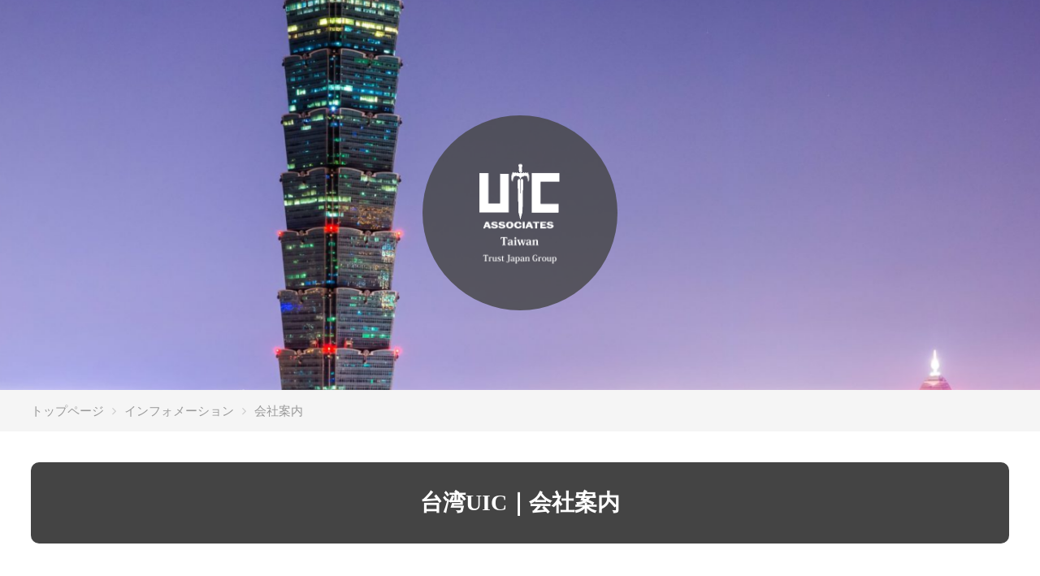

--- FILE ---
content_type: text/html; charset=UTF-8
request_url: https://business.research-com.com/taiwan06/351/
body_size: 4842
content:
<!DOCTYPE html>
<html lang="ja">
<head>
<meta charset="UTF-8">
<title>会社案内｜台湾ビジネスコンサルティングUIC</title>
<meta name="description" content="台湾ビジネスコンサルティング｜会社案内｜中小企業様などビジネス関連の問題を解決するUIC台湾">
<meta name="viewport" content="width=device-width,initial-scale=1.0,minimum-scale=1.0">
<meta name="format-detection" content="telephone=no,address=no,email=no">
<!--[if IE]><meta http-equiv="X-UA-Compatible" content="IE=edge"><![endif]-->

<link rel='dns-prefetch' href='//ajax.googleapis.com' />
<link rel='dns-prefetch' href='//code.jquery.com' />
<link rel='dns-prefetch' href='//fonts.googleapis.com' />
<link rel='dns-prefetch' href='//s.w.org' />
<link rel='stylesheet' id='reset-style-css'  href='https://business.research-com.com/trust/wp-content/themes/coustom01/style.css?ver=5.6.16' type='text/css' media='all' />
<link rel='stylesheet' id='basic-style-css'  href='https://business.research-com.com/trust/wp-content/themes/coustom01/css/style-base.css?ver=5.6.16' type='text/css' media='all' />
<link rel='stylesheet' id='common-style-css'  href='https://business.research-com.com/trust/wp-content/themes/coustom01/css/style-common.css?ver=5.6.16' type='text/css' media='all' />
<link rel='stylesheet' id='visual-under-style-css'  href='https://business.research-com.com/trust/wp-content/themes/coustom01/css/style-visual-under.css?ver=5.6.16' type='text/css' media='all' />
<link rel='stylesheet' id='content-style-css'  href='https://business.research-com.com/trust/wp-content/themes/coustom01/css/style-content.css?ver=5.6.16' type='text/css' media='all' />
<link rel='stylesheet' id='carousel-style-css'  href='https://business.research-com.com/trust/wp-content/themes/coustom01/css/style-carousel.css?ver=5.6.16' type='text/css' media='all' />
<link rel='stylesheet' id='banner-style-css'  href='https://business.research-com.com/trust/wp-content/themes/coustom01/css/style-banner.css?ver=5.6.16' type='text/css' media='all' />
<link rel='stylesheet' id='txtlinkbnr-style-css'  href='https://business.research-com.com/trust/wp-content/themes/coustom01/css/style-txtlinkbnr.css?ver=5.6.16' type='text/css' media='all' />
<link rel='stylesheet' id='under-style-css'  href='https://business.research-com.com/trust/wp-content/themes/coustom01/css/style-under.css?ver=5.6.16' type='text/css' media='all' />
<link rel='stylesheet' id='font-awesome-css'  href='https://business.research-com.com/trust/wp-content/themes/coustom01/fonts/font-awesome-4.7.0/css/font-awesome.min.css?ver=4.7.0' type='text/css' media='all' />
<link rel='stylesheet' id='lato-css'  href='https://fonts.googleapis.com/css?family=Lato&#038;display=swap&#038;ver=5.6.16' type='text/css' media='all' />
<link rel='stylesheet' id='drawer-base-css'  href='https://business.research-com.com/trust/wp-content/themes/coustom01/js/drawer-custom/drawer.css?ver=3.2.0' type='text/css' media='all' />
<link rel='stylesheet' id='drawer-menu-css'  href='https://business.research-com.com/trust/wp-content/themes/coustom01/js/drawer-custom/drawer-menu.css?ver=3.2.0' type='text/css' media='all' />
<link rel='stylesheet' id='slick-base-css'  href='https://business.research-com.com/trust/wp-content/themes/coustom01/js/slick-1.8.1/slick.css?ver=1.8.1' type='text/css' media='all' />
<link rel='stylesheet' id='slick-theme-css'  href='https://business.research-com.com/trust/wp-content/themes/coustom01/js/slick-1.8.1/slick-theme.css?ver=1.8.1' type='text/css' media='all' />
<link rel='stylesheet' id='vegas-style-css'  href='https://business.research-com.com/trust/wp-content/themes/coustom01/js/vegas/vegas.min.css?ver=2.4.4' type='text/css' media='all' />
<script type='text/javascript' src='https://ajax.googleapis.com/ajax/libs/jquery/2.2.4/jquery.min.js?ver=2.2.4' id='jquery-js'></script>
<script type='text/javascript' src='https://code.jquery.com/jquery-migrate-1.4.1.min.js?ver=1.4.0' id='migrate-js'></script>
<link rel="EditURI" type="application/rsd+xml" title="RSD" href="https://business.research-com.com/trust/xmlrpc.php?rsd" />
<link rel="wlwmanifest" type="application/wlwmanifest+xml" href="https://business.research-com.com/trust/wp-includes/wlwmanifest.xml" /> 
<meta name="generator" content="WordPress 5.6.16" />
<link rel="canonical" href="https://business.research-com.com/taiwan06/351/" />
<link rel='shortlink' href='https://business.research-com.com/?p=351' />
<link rel="icon" href="https://business.research-com.com/trust/wp-content/uploads/2021/03/cropped-66c19942ab4ba346fdb64ccc04cde373-32x32.png" sizes="32x32" />
<link rel="icon" href="https://business.research-com.com/trust/wp-content/uploads/2021/03/cropped-66c19942ab4ba346fdb64ccc04cde373-192x192.png" sizes="192x192" />
<link rel="apple-touch-icon" href="https://business.research-com.com/trust/wp-content/uploads/2021/03/cropped-66c19942ab4ba346fdb64ccc04cde373-180x180.png" />
<meta name="msapplication-TileImage" content="https://business.research-com.com/trust/wp-content/uploads/2021/03/cropped-66c19942ab4ba346fdb64ccc04cde373-270x270.png" />
<style>
.backfix { background: #444444; }
.rgba-backfix, #circle.rgba-backfix { background: rgba(68, 68, 68, .8); }
</style>
</head>

<body class="drawer drawer--right">

<!-- ///////////////////// start wrapper -->
<div id="wrapper">

	<!-- ///////////////////// start header -->
	<header>
		<div id="mobilemenu" class="rgba-backfix">
			<ul class="mobile">
				<li><a href="tel:0120280050"><i class="fa fa-phone-square" aria-hidden="true"></i></a></li>				<li><a href="tel:+81482843101"><i class="fa fa-plus-square" aria-hidden="true"></i></a></li>				<li><a href="https://business.research-com.com/contact/"><i class="fa fa-envelope-square" aria-hidden="true"></i></a></li>
			</ul>
		</div>

		<!-- ///////////////////// start globalnav -->
		<nav id="globalnav" class="rgba-backfix">
			<div class="inside">
				<div><a href="https://business.research-com.com"><img src="https://business.research-com.com/trust/wp-content/themes/coustom01/images/logo-markw.png" alt="logo"></a></div>
			<ul class="pc">
				<li><a href="https://business.research-com.com/">トップページ</a></li>
				<li><a href="https://business.research-com.com/taiwan01/">ビジネスコンサル部門</a></li>
				<li><a href="https://business.research-com.com/taiwan02/">事業トラブル部門</a></li>
				<li><a href="https://business.research-com.com/taiwan03/">調査部門</a></li>
				<li><a href="https://business.research-com.com/taiwan04/">その他の業務部門</a></li>
				<li><a href="https://business.research-com.com/taiwan05/">特殊部門</a></li>
				<li><a href="https://business.research-com.com/taiwan06/">インフォメーション</a></li>
				<li><a href="https://business.research-com.com/contact/">問い合わせフォーム</a></li>
			</ul>
			</div>
		</nav>
		<!-- ///////////////////// end globalnav -->

	</header>
	<!-- ///////////////////// end header -->

	<!-- ///////////////////// start visual -->
	<div id="visual-under" >
		<div id="circle" class="rgba-backfix"></div>
		<a id="logo" href="https://business.research-com.com"></a>
	</div>
	<!-- ///////////////////// end visual -->


	<!-- ///////////////////// start breadcrumb -->
	<div id="breadcrumbs" class="fader">
		<div class="inner">
<ul class="bread_crumb">
	<li class="level-1 top"><a href="https://business.research-com.com/">トップページ</a></li>
	<li class="level-2 sub"><a href="https://business.research-com.com/taiwan06/">インフォメーション</a></li>
	<li class="level-3 sub tail current">会社案内</li>
</ul>
		</div>
	</div>
	<!-- ///////////////////// end breadcrumb -->

	<h1 class="backfix">台湾UIC｜会社案内</h1>




	<!-- ///////////////////// start mian -->
	<main>



<!-- ///////////////////// start article -->
<article class="fader">
	<div class="inner">
		<h2>会社案内</h2>
		<div class="inside field flexs justify row">
			<div class="imgwrap">
<figure><img src="https://business.research-com.com/trust/wp-content/uploads/2020/08/0b200db28e755e93a1e0b6e4d457defc.jpg" alt="会社案内"></figure>
			</div>
			<div class="txtwrap">
					<p>アジアの主要国のひとつとして世界的な先進国でもある台湾は、現在安定した経済成長をみせています。<br />
<br />
この国の産業やビジネスの成長に目をつけ、現地に進出する企業は今後益々増えていくものと思われます。<br />
<br />
しかし、お悩みやご相談も多くいただいており、現地にコネクションがない、同進出したらいいかわからない、現地に進出したものの、経営を軌道に乗せられないといったケースも多いです。<br />
<br />
今後進出を目論む事業主様から台湾でビジネスを行うビジネスパーソンの方々が現地で安心して快適な暮らしができるよう、UICがビジネスコンサルティングを通じてサポートしていきます。</p>
			</div>
		</div>
		<div class="inside">
<table class="multiple">
	<tr>
		<th>会社名</th>
		<td>UIC Associates Limited</td>
	</tr>
　<tr>
		<th>ライセンス番号</th>
		<td>TAIWAN MOEA  CR 53729752</td>
	</tr>	

	<tr>
		<th>所在地</th>
		<td>4F 10 ShaoXing North Street Taipei 10049 Taiwan</td>
	</tr>

　　　　<tr>
		<th>代表者</th>
		<td>James.Wu</td>
	</tr>

　<tr>
		<th>TEL</th>
		<td>＋886(0)988-346333</td>
	</tr>	
　　　　<tr>
		<th>運営社名</th>
		<td>Trust Japan Group</td>
	</tr>

	

<tr>

	
		<th>国内フリーダイヤル</th>
		<td>0120-280-050</td>
	</tr>

	<tr>
		<th>海外～</th>
		<td>+81(0)48-284-3101   </td>
	</tr>
	<tr>
		<th>FAX</th>
		<td>03-5539-4114</td>
	</tr>

	<tr>
		<th>メールアドレス</th>
		<td>uic@research-com.com</td>
	</tr>
</table>
		</div>
	</div>
</article>
<!-- ///////////////////// end article -->



</main>
<!-- ///////////////////// end main -->



	<!-- ///////////////////// start footer -->
	<footer>


<!-- ///////////////////// start footmap -->
<div id="footmap">
	<div>
		<dl>
			<dt><a href="https://business.research-com.com/taiwan01/">ビジネスコンサル部門</a></dt>
			<dd>
				<ul>
					<li><a href="https://business.research-com.com/taiwan01/135/">企業コンサル全般</a></li>
					<li><a href="https://business.research-com.com/taiwan01/136/">起業・進出支援</a></li>
					<li><a href="https://business.research-com.com/taiwan01/329/">撤退・休業・縮小サポート</a></li>
					<li><a href="https://business.research-com.com/taiwan01/330/">人材問題関連</a></li>
					<li><a href="https://business.research-com.com/taiwan01/348/">商標登録問題</a></li>
					<li><a href="https://business.research-com.com/taiwan01/349/">各種契約書作成サポート</a></li>
				</ul>
			</dd>
		</dl>
	</div>
	<div>
		<dl>
			<dt><a href="https://business.research-com.com/taiwan02/">事業トラブル部門</a></dt>
			<dd>
				<ul>
					<li><a href="https://business.research-com.com/taiwan02/247/">社員の横領</a></li>
					<li><a href="https://business.research-com.com/taiwan02/248/">企業間のトラブル</a></li>
				</ul>
			</dd>
		</dl>
	</div>
	<div>
		<dl>
			<dt><a href="https://business.research-com.com/taiwan03/">調査部門</a></dt>
			<dd>
				<ul>
					<li><a href="https://business.research-com.com/taiwan03/255/">企業信用調査</a></li>
					<li><a href="https://business.research-com.com/taiwan03/257/">情報調査全般</a></li>
					<li><a href="https://business.research-com.com/taiwan03/256/">個人調査全般</a></li>
					<li><a href="https://business.research-com.com/taiwan03/258/">仕入れ先調査</a></li>
				</ul>
			</dd>
		</dl>
	</div>
	<div>
		<dl>
			<dt><a href="https://business.research-com.com/taiwan04/">その他の業務部門</a></dt>
			<dd>
				<ul>
					<li><a href="https://business.research-com.com/taiwan04/%e6%b3%95%e5%be%8b%e9%a1%a7%e5%95%8f/">債権回収</a></li>
					<li><a href="https://business.research-com.com/taiwan04/%e5%82%b5%e6%a8%a9%e5%95%8f%e9%a1%8c/">投資詐欺</a></li>
					<li><a href="https://business.research-com.com/taiwan04/%e5%8a%b4%e5%8b%99%e9%96%a2%e9%80%a3/">身辺警護</a></li>
					<li><a href="https://business.research-com.com/taiwan04/%e7%a8%8e%e5%8b%99%e9%96%a2%e9%80%a3/">金銭トラブルの解決</a></li>
				</ul>
			</dd>
		</dl>
	</div>
	<div>
		<dl>
			<dt><a href="https://business.research-com.com/taiwan05/">特殊部門</a></dt>
			<dd>
				<ul>
					<li><a href="https://business.research-com.com/taiwan05/%e7%a4%ba%e8%ab%87%e4%ba%a4%e6%b8%89/">各コネクション紹介</a></li>
					<li><a href="https://business.research-com.com/taiwan05/%e9%9f%93%e5%9b%bd%e3%83%93%e3%82%b6%e9%96%a2%e9%80%a3/">業界団体紹介</a></li>
					<li><a href="https://business.research-com.com/taiwan05/%e5%86%85%e5%ae%b9%e8%a8%bc%e6%98%8e%e3%81%ae%e9%80%81%e4%bb%98/">会計事務所紹介</a></li>
					<li><a href="https://business.research-com.com/taiwan05/%e9%9f%93%e5%9b%bd%e8%aa%bf%e6%9f%bb%e3%82%b5%e3%83%bc%e3%83%93%e3%82%b9/">弁護士無料紹介</a></li>
				</ul>
			</dd>
		</dl>
	</div>
	<div>
		<dl>
			<dt><a href="https://business.research-com.com/taiwan06/">インフォメーション</a></dt>
			<dd>
				<ul>
					<li><a href="https://business.research-com.com/taiwan06/355/">台湾弁護士ネットワーク</a></li>
					<li><a href="https://business.research-com.com/taiwan06/274/">日本語サポート</a></li>
					<li><a href="https://business.research-com.com/taiwan06/353/">法律事務所と共同業務</a></li>
					<li><a href="https://business.research-com.com/taiwan06/273/">WEB・リモート会議</a></li>
					<li><a href="https://business.research-com.com/taiwan06/351/">会社案内</a></li>
				</ul>
			</dd>
		</dl>
	</div>
<div>
		<dl>
			<dt>Content</dt>
			<dd>
				<ul>
		<li><a href="https://business.research-com.com/privacy/">プライバシーポリシー</a></li>
		<li><a href="https://business.research-com.com/sitemaps/">サイトマップ</a></li>
		<li><a href="https://business.research-com.com/contact/">問い合わせフォーム</a></li>
				</ul>
			</dd>
		</dl>
	</div>
	<div>
		<dl>
			<dt><a href="https://business.research-com.com/related/">外部サイト</a></dt>
			<dd>
				<ul>
					<li><a href="https://global.research-com.com/">UIC official site</a></li>
					<li><a href="https://uic.research-com.com/">UIC  World Site</a></li>
					<li><a href="https://bengo.research-com.com/">Taiwan Lawyers Service Center</a></li>
					<li><a href="https://korealawyer.research-com.com/">Korea Lawyers Service Center（Chinese site）</a></li>
					<li><a href="https://japanlawyer.research-com.com/">Japan Lawyers Service  Center（Chinese site）</a></li>
					<li><a href="https://www.trustjapan.org/">Trust Japan Taiwan</a></li>
					<li><a href="https://tw.trust-japan.org/">Trust Japan  Research</a></li>
					<li><a href="https://tw.tantei-com.com/">Taiwan Tantei Com</a></li>
					<li><a href="https://research-com.com/">Choice Research &#038; Consulting（KOR）</a></li>
					<li><a href="https://korealaw.trustjpg.com/">choice　law firm（KOR）</a></li>
				</ul>
			</dd>
		</dl>
	</div>
</div >
<!-- ///////////////////// end footmap -->

<div class="reservation">
	<div>
		<ul>
			<li class="main_tel"><img src="https://business.research-com.com/trust/wp-content/themes/coustom01/images/freedial.svg" alt="free dial"><span class="telnum">0120-280-050</span></li>
<li class="sub_tel">海外～ <span class="telnum">+8148-284-3101</span></li>
		</ul>
		<a class="reservationBox backfix" href="https://business.research-com.com/contact/">Contact<span><i class="fa fa-envelope" aria-hidden="true"></i>メールでのお問い合わせ</span></a>
<p><span class="marks"><img src="https://business.research-com.com/trust/wp-content/themes/coustom01/images/sns-marks-line.jpg" alt="line"><img src="https://business.research-com.com/trust/wp-content/themes/coustom01/images/sns-marks-kakao.jpg" alt="kakao"><img src="https://business.research-com.com/trust/wp-content/themes/coustom01/images/sns-marks-skype.jpg" alt="skype"><img src="https://business.research-com.com/trust/wp-content/themes/coustom01/images/sns-marks-wechat.jpg" alt="wechat"></span><span>SNS　ID：</span><span class="telnum">tanteisoudan</span></p>
	</div>
</div>

<aside class="backfix">
	<p>COPYRIGHT © Trust Japan Group. ALL RIGHTS RESERVED.</p>
</aside>

	</footer>
	<!-- ///////////////////// end footer -->

</div>
<!-- ///////////////////// end wrapper -->

<!-- ///////////////////// start drawer menu -->
<div id="drawer-menu" role="banner">
	<button type="button" class="drawer-toggle drawer-hamburger"><span class="sr-only">toggle navigation</span><span class="drawer-hamburger-icon"></span></button>

		<nav class="drawer-nav">
			<ul>
				<li><a href="https://business.research-com.com/">トップページ</a></li>
				<li><a href="https://business.research-com.com/taiwan01/">ビジネスコンサル部門</a></li>
				<li><a href="https://business.research-com.com/taiwan02/">事業トラブル部門</a></li>
				<li><a href="https://business.research-com.com/taiwan03/">調査部門</a></li>
				<li><a href="https://business.research-com.com/taiwan04/">その他の業務部門</a></li>
				<li><a href="https://business.research-com.com/taiwan05/">特殊部門</a></li>
				<li><a href="https://business.research-com.com/taiwan06/">インフォメーション</a></li>
				<li><a href="https://business.research-com.com/contact/">問い合わせフォーム</a></li>
			</ul>
		</nav>

</div>
<!-- ///////////////////// end drawer menu -->
<script type='text/javascript' src='https://business.research-com.com/trust/wp-content/themes/coustom01/js/drawer-custom/iscroll.js?ver=5.1.3' id='iscroll-js'></script>
<script type='text/javascript' src='https://business.research-com.com/trust/wp-content/themes/coustom01/js/drawer-custom/drawer.js?ver=3.2.0' id='drawer-js'></script>
<script type='text/javascript' src='https://business.research-com.com/trust/wp-content/themes/coustom01/js/slick-1.8.1/slick.min.js?ver=1.8.1' id='slick-js'></script>
<script type='text/javascript' src='https://business.research-com.com/trust/wp-content/themes/coustom01/js/vegas/vegas.min.js?ver=5.6.16' id='vegas-js'></script>
<script type='text/javascript' src='https://business.research-com.com/trust/wp-content/themes/coustom01/js/script-jquery.js?ver=5.6.16' id='script-jquery-js'></script>

<script>
(function($) {
	$(function(){
		$("#visual-under").vegas({
			delay: 7000,
			timer: false,
			slides: [
				{ src: "https://business.research-com.com/trust/wp-content/uploads/2020/08/AdobeStock_81229318-1920x1282.jpeg" }
			],
			transition: [ "blur2", "swirlRight2" ],
			animation: "random"
		});
	});
})(jQuery);
</script>
</body>
</html>

--- FILE ---
content_type: text/css
request_url: https://business.research-com.com/trust/wp-content/themes/coustom01/style.css?ver=5.6.16
body_size: 1412
content:
@charset "utf-8";
/*
Theme Name: coustom01
Theme URI: trust japan
Author:
Author URI:
Description: 2020.1
*/

html, body, div, span, object, iframe, h1, h2, h3, h4, h5, h6, p, blockquote, pre, abbr, address, cite, code, del, dfn, em, img, ins, kbd, q, samp, small, strong, sub, sup, var, b, i, dl, dt, dd, ol, ul, li, fieldset, form, label, legend, table, caption, tbody, tfoot, thead, tr, th, td, article, aside, canvas, details, figcaption, figure,  footer, header, hgroup, menu, nav, section, summary, time, mark, audio, video {
    margin: 0;
    padding: 0;
    border: 0;
    outline: 0;
	font: inherit;
    font-size: 100%;
	font-weight: normal;
    vertical-align: baseline;
    background: transparent;
	-webkit-box-sizing: border-box;
	box-sizing: border-box;
}
main, article, aside, details, figcaption, figure, footer, header, hgroup, menu, nav, section {
	display: block;
	-webkit-box-sizing: border-box;
	box-sizing: border-box;
}

ol,ul { list-style:none; }
blockquote, q { quotes:none; }
blockquote:before, blockquote:after,
q:before, q:after {
    content:'';
    content:none;
}

table {
    border-collapse:collapse;
    border-spacing:0;
}

img {
	width: auto;
	max-width: 100%;
	height: auto;
	vertical-align: top;
	-webkit-backface-visibility: hidden;
	-ms-interpolation-mode: bicubic;
	image-rendering: -moz-crisp-edges; /* Firefox */
	image-rendering: -o-crisp-edges; /* Opera */
	image-rendering: -webkit-optimize-contrast; /* Webkit (非標準の名前) */
	image-rendering: crisp-edges;
}

main img {
	width: auto;
	max-width: 100%;
	height: auto;
	vertical-align: top;
}

a {
    margin: 0;
    padding: 0;
    font-size: 100%;
    vertical-align: baseline;
    background: transparent;
	text-decoration: none;
	color: inherit;
	-webkit-touch-callout: none; /* iOS長押しポップアップを阻止 */
}

del { text-decoration: line-through; }

/* change if need */

html {
	font-size: 62.5%;
	/* font-family: -apple-system, BlinkMacSystemFont, "Helvetica Neue", "Segoe UI","Noto Sans Japanese","ヒラギノ角ゴ ProN W3", Meiryo, sans-serif; */
	/* font-family: "游ゴシック", "Yu Gothic", "YuGothic", Arial, Helvetica, "ヒラギノ角ゴ ProN W3", "Hiragino Kaku Gothic ProN", "メイリオ", Roboto, "Droid Sans", Meiryo, "ＭＳ Ｐゴシック","MS PGothic", sans-serif; */
	font-family:-apple-system,BlinkMacSystemFont,"Helvetica Neue","游ゴシック Medium",YuGothic,YuGothicM,"Hiragino Kaku Gothic ProN",メイリオ,Meiryo,sans-serif;
	/* font-weight: 500; */
}
body {
	font-size: 10px;
	font-size: 1.0rem;
	line-height: 1;
	-webkit-text-size-adjust: 100%;
}

ins {
    background-color: #ff9;
    color: inherit;
    text-decoration: none;
}

mark {
    background-color: #ff9;
    color: inherit; 
    font-style: italic;
    font-weight: bold;
}

abbr[title], dfn[title] {
    border-bottom: 1px dotted;
    cursor:help;
}

input[type="text"], input[type="password"], input[type="submit"], button, textarea, select {
	vertical-align: middle;
	-webkit-appearance: none;
	-moz-appearance: none;
	appearance: none;
}

/* IE text, password */
input::-ms-reveal,
input::-ms-clear {
	visibility: hidden;
}




--- FILE ---
content_type: text/css
request_url: https://business.research-com.com/trust/wp-content/themes/coustom01/css/style-base.css?ver=5.6.16
body_size: 1863
content:
@charset "utf-8";
/*
 * base css 
 * pc width 1000px fixed
 */

@media (max-width: 599px) {
} /* end -599 */

@media (min-width: 600px) and (max-width:959px) {
} /* end 600-959 */

@media (min-width: 960px) {
} /* 960- */

/* ---------------------------------------- common */

.backfix { 
	color: #fff;
	background: #000; 
}
.rgba-backfix {
	background: rgba( 0, 0, 0, .8 );
	color: #fff;
}

#wrapper { overflow-x: hidden; }

h1 {
    color: #fff;
    font-family: Georgia,游明朝,"Yu Mincho",YuMincho,"Hiragino Mincho ProN",HGS明朝E,メイリオ,Meiryo,serif;
    font-weight: bold;
    line-height: 1.6;
    text-align: center;
    padding: 1em;
    -webkit-border-radius: 10px;
    border-radius: 10px;
}

h2, h3, h4, h5 {
    font-weight: 700;
    font-weight: bold;
    line-height: 1.6;
    margin: 0 0 1.5em;
}

@media (max-width: 599px) {

	main {
		font-size: 1.3rem;
		line-height: 2;
		padding: 6em 0 3em;
	}
	.inner {
		padding: 0 16px;
	}
	section, article { margin: 0 0 4em; }

	h1 { 
		font-size: 1.8rem; 
		margin: 32px 16px 0;
	}

	h2 { font-size: 2.0rem; }
	h3 { font-size: 1.8rem; }
	h4 { font-size: 1.6rem; }
	h5 { font-size: 1.4rem; }

} /* end -599 */

@media (min-width: 600px) and (max-width:959px) {

	main {
		font-size: 1.4rem;
		line-height: 2;
		padding: 6em 0 3em;
	}
	.inner {
		padding: 0 24px;
	}
	section, article { margin: 0 0 5em; }

	h1 { 
		font-size: 2.4rem; 
		margin: 36px 24px 0;
	}

	h2 { font-size: 2.2rem; }
	h3 { font-size: 2.0rem; }
	h4 { font-size: 1.8rem; }
	h5 { font-size: 1.6rem; }

} /* end 600-959 */

@media (min-width: 960px) {

	main {
		font-size: 1.5rem;
		line-height: 2;
		padding: 6em 0 3em;
	}
	.inner {
		padding: 0 38px;
	}
	section, article { margin: 0 0 6em; }

	h1 { 
		font-size: 2.8rem; 
		margin: 38px 38px 0;
	}

	h2 { font-size: 2.4rem; }
	h3 { font-size: 2.2rem; }
	h4 { font-size: 2.0rem; }
	h5 { font-size: 1.8rem; }

} /* 960- */

/* ---------------------------------------- header */

@media (max-width: 768px) {

	#mobilemenu { 
		position: fixed;
		top: 0;
		left: 0;
		z-index: 99;
		transition: .3s;
		width: 100%;
		padding: 10px 16px; 
	}

	#mobilemenu ul {
		display: table;
		table-layout: fixed;
	}
	#mobilemenu ul li {
		display: table-cell;
		vertical-align: middle;
		padding: 0 12px 0 0;
	}
	#mobilemenu ul li a {
		display: inline-block;
		color: #fff;
		font-size: 3.8rem;
	}

	#globalnav { display: none !important; }

} /* end -959px */

@media (min-width: 769px) {

	#mobilemenu { display: none !important; }

	#globalnav {
		position: fixed;
		top: 0;
		left: 0;
		z-index: 500;
		transition: .3s;
		transform: translateY(-100%);
		width: 100%;
		padding: 12px;
	}
	#globalnav.active {
		transform: translateY(0);
	}
	
	#globalnav .inside {
		display: table;
		table-layout: fixed;
		width: 100%;
	}
	#globalnav .inside > * {
		display: table-cell;
		vertical-align: middle;
	}
	#globalnav .inside > div { width: 10%; }
	#globalnav .inside > ul { padding: 0 0 0 12px; }
	#globalnav .inside > ul li { 
		display: inline-block; 
		margin: 10px;
	}
	#globalnav .inside > ul li a { 
		display: block; 
		font-size: 1.3rem;
		padding: 4px;
	}

	#drawer-menu { display: none !important; }

} /* 960- */

/* ---------------------------------------- footer */

footer { }

/* ----------------------------- footerhead */

@media (max-width: 768px) {

	#footerhead { display: none; }

} /* end -599 */

@media (min-width: 769px) {

	#footerhead {
		padding: 2em;
	}
	#footerhead ul {
		display: -webkit-box;
		display: -webkit-flexbox;
		display: -ms-flexbox;
		display: -webkit-flex;
		display: flex;
		-webkit-flex-wrap: wrap;
		-ms-flex-wrap: wrap;
		flex-wrap: wrap;
		-webkit-box-pack: center;
		-ms-flex-pack: center;
		-webkit-justify-content: center;
		justify-content: center;
	}
	#footerhead li { margin: .5em; }
	#footerhead li a {
		display: block;
		color: #333;
		background: #fff;
		border: 1px #eee solid;
		line-height: 1;
		padding: 0.5em 1em;
		-webkit-border-radius: 4px;
		border-radius: 4px;
	}
	#footerhead li a:hover {
		color: #fff;
		background: #777;
	}

} /* 960- */

@media (min-width: 769px) and (max-width:959px) {

	#footerhead li a { font-size: 1.4rem; }

} /* end 600-959 */

@media (min-width: 960px) {

	#footerhead li a { font-size: 1.5rem; }

} /* 960- */


/* ----------------------------- footmap */

@media (max-width: 768px) {

	#footmap { display: none; }

}
@media (min-width: 769px) {

	#footmap { 
		background: #f5f5f5;
		padding: 4em; 
	}
	#footmap > div:first-child { border-top : 1px #ccc dotted; }
	#footmap > div + div { margin: 1.5em 0 0; }
	#footmap dl {
		display: table;
		table-layout: fixed;
		width: 100%;
		border-bottom : 1px #ccc dotted;
		padding: 1em 0;
	}
	#footmap dt, #footmap dd {
		display: table-cell;
		vertical-align: top;
	}
	#footmap dt {
		width: 10em;
		font-weight: bold;
	}
	#footmap dd { 
		width: 70%;
		margin: .5em .75em; 
	}
	#footmap dd li {
		display: inline-block;
		margin: .5em;
	}
	#footmap dd a {
		display: block;
		line-height: 1;
	}

}

@media (min-width: 769px) and (max-width:959px) {

	#footmap dl { font-size: 1.3rem; }
	#footmap dt { font-size: 1.5rem; }

} /* end 600-959 */

@media (min-width: 960px) {

	#footmap dl { font-size: 1.4rem; }
	#footmap dt { font-size: 1.6rem; }

} /* 960- */


/* ----------------------------- reservation */

footer .reservation {
	text-align: center; 
	font-family:'Hiragino Kaku Gothic ProN', Meiryo, 'MS PGothic', sans-serif;
}

footer .reservation .telnum {
	line-height: 1;
}
footer a.reservationBox span {
	font-size: 1.4rem;
	margin: 0 0 0 20px;
}
footer a.reservationBox {
	display: inline-block;
	-webkit-border-radius: 6px;
	-moz-border-radius: 6px;
	border-radius: 6px;
	line-height: 1;
}
footer a.reservationBox:hover {
	background: #fff;
	border: 1px #ccc solid;
	color: #333;
}

footer .reservation ul li img {
	width: 3.2rem;
	height: auto;
	margin: 0 4px 0 0;
	vertical-align: baseline;
}

footer .reservation p > img {
	width: 160px;
	height: auto;
	vertical-align: middle;
	margin: 0 0 10px;
}

footer .reservation p .marks img {
	width: 40px;
	height: auto;
	vertical-align: middle;
	margin: 0 2px 10px;
}

@media (max-width: 768px) {

	footer .reservation { 
		background: #f5f5f5;
		padding: 3em 0 2.5em; 
	}	
	footer .reservation ul { margin: 0 0 16px; }
	footer .reservation ul li:last-child { margin: 4px 0 0; }
	footer .reservation ul li .telnum {
		font-size: 1.8rem;
	}
	footer .reservation ul li img + .telnum {
		font-size: 3.2rem;
	}

	footer a.reservationBox { 
		font-size: 1.6rem; 
		padding: 16px;
	}
	
	footer a.reservationBox span {
		font-size: 1.2rem;
		margin: 0 0 0 20px;
	}
	footer .reservation p {
		font-size: 1.4rem;
		vertical-align: middle;
		margin: 24px 0 0;
	}

	footer .reservation p .marks { display: block; }
	
	footer .reservation p span {
		white-space: nowrap;
	}
	footer .reservation p span + span.telnum {
		margin: 0 0 0 12px;
	}


} /* 768px- */


@media (min-width: 769px) {

	footer .reservation { padding: 3.5em 0 3em; }	
	footer .reservation ul { margin: 0 0 24px; }
	footer .reservation ul li { font-size: 1.6rem; }
	footer .reservation ul li:last-child { margin: 8px 0 0; }
	
	footer .reservation ul li .telnum {
		font-size: 2.4rem;
	}
	footer .reservation ul li.main_tel .telnum {
		font-size: 4.4rem;
	}
	
	footer a.reservationBox { 
		font-size: 2.0rem; 
		padding: 20px 40px;
	}
	
	footer .reservation p {
		font-size: 1.8rem;
		vertical-align: middle;
		margin: 24px 0 0;
	}

	footer .reservation p span {
		margin: 0 0 0 12px;
	}


} /* 769px- */


footer aside {
	line-height: 2;
	text-align: center;
	padding: 1.5em 1em;
}

@media (max-width: 599px) {

	footer aside { font-size: 1.1rem; }

} /* end -599 */

@media (min-width: 600px) and (max-width:959px) {

	footer aside { font-size: 1.2rem; }

} /* end 600-959 */

@media (min-width: 960px) {

	footer aside { font-size: 1.3rem; }

} /* 960- */

--- FILE ---
content_type: text/css
request_url: https://business.research-com.com/trust/wp-content/themes/coustom01/css/style-common.css?ver=5.6.16
body_size: 848
content:
@charset "utf-8";
/*
 * commons css 
 * pc width 1000px fixed
 */

@media (max-width: 599px) {
} /* end -599 */

@media (min-width: 600px) and (max-width:959px) {
} /* end 600-959 */

@media (min-width: 960px) {
} /* 960- */

/* ---------------------------------------- common */

body { color: #333; }

hr {
    display: block;
    height: 1px;
    border: 0;   
    border-top: 1px solid #ccc;
    margin: 1em 0;
    padding: 0;
}

ul.disc {
	list-style: outside disc;
	text-align: left;
	margin: 0 0 0 1.5em;
}

p + p {
	margin: 1em 0 0;
}

/* ---------------------------------------- common flex selectors */

@media (max-width: 599px) {

	.flexs {
		/* no setting */
	}

} /* end -599 */

@media (min-width: 600px) {

	.flexs {
		display: -webkit-box;
		display: -webkit-flexbox;
		display: -ms-flexbox;
		display: -webkit-flex;
		display: flex;
	}

	.flexs.wrap {
		-webkit-flex-wrap: wrap;
		-ms-flex-wrap: wrap;
		flex-wrap: wrap;
	}
	
	.flexs.nowrap {
		-webkit-flex-wrap: nowrap;
		-ms-flex-wrap: nowrap;
		flex-wrap: nowrap;
	}
	
	.flexs.justify {
		-webkit-box-pack: justify;
		-ms-flex-pack: justify;
		-webkit-justify-content: space-between;
		justify-content: space-between;
	}
	
	.flexs.justify-center {
		-webkit-box-pack: center;
		-ms-flex-pack: center;
		-webkit-justify-content: center;
		justify-content: center;
	}
	
	.flexs.align-center {
		-webkit-align-items: center;
		-ms-align-items: center;
		align-items: center;
	}
	
	.flexs.row {
		-webkit-flex-direction: row;
		-ms-flex-direction: row;
		flex-direction:row;
	}
	
	.flexs.row-reverse {
		-webkit-flex-direction: row-reverse;
		-ms-flex-direction: row-reverse;
		flex-direction:row-reverse;
	}
	
	.flexs.column {
		-webkit-flex-direction: column;
		-ms-flex-direction: column;
		flex-direction: column;
	}
	
	.flexs.column-reverse {
		-webkit-flex-direction: column-reverse;
		-ms-flex-direction: column-reverse;
		flex-direction: column-reverse;
	}

} /* over 600 */


/* ---------------------------------------- breadcrumbs */

@media (max-width: 599px) {

	#breadcrumbs { display: none; }

} /* end -599 */

@media (min-width: 600px) {

	#breadcrumbs {
		background: #f5f5f5;
		letter-spacing: -0.4em;
	}
	#breadcrumbs li {
		display: inline-block;
		color: #999;
		letter-spacing: normal;
		font-size: 1.5rem;
	}
	#breadcrumbs li.current a {
		color: #333;
	}
	#breadcrumbs li:not(:last-child):after {
		font-family: 'FontAwesome';
		content : '\f105';
		color: #ccc;
		padding-left:10px;
		margin-right:10px;
	}

} /* end 600-959 */

@media (min-width: 600px) and (max-width:959px) {

	#breadcrumbs {
		padding: 18px 0;
	}

}

@media (min-width: 960px) {

	#breadcrumbs {
		padding: 18px 0;
	}

} /* 960- */

/* ---------------------------------------- googlemap */

.googlemap {
	position: relative;
	padding-bottom: 56.25%;
	padding-top: 30px;
	height: 0;
	overflow: hidden;
}
 
.googlemap iframe,
.googlemap object,
.googlemap embed {
	position: absolute;
	top: 0;
	left: 0;
	width: 100%;
	height: 100%;
}





--- FILE ---
content_type: text/css
request_url: https://business.research-com.com/trust/wp-content/themes/coustom01/css/style-visual-under.css?ver=5.6.16
body_size: 281
content:


#visual-under { position: relative; }

#circle {
  -webkit-border-radius: 50%;
  border-radius: 50%;
  position: absolute;
  top: 44px;
  right: 0;
  bottom: 0;
  left: 0;
  margin: auto;
  background: rgba( 0, 0, 0, .8 );

}
#logo {
  position: absolute;
  top: 44px;
  right: 0;
  bottom: 0;
  left: 0;
  margin: auto;
background: transparent url( ../images/logo-markw.png ) no-repeat center center;
  background-size: 60% 60%;
}

@media (max-width: 768px) {

    #visual-under {
        width: 100%;
        height: 50vh;
        min-height: 360px;
    }
    #circle {
        width: 160px;
        height: 160px;
    }
    #logo {
        width: 160px;
        height: 160px;
  background: transparent url( ../images/logo-markw.png ) no-repeat center center;
  background-size: 70% 70%;
    }

} /* end -768px */

@media (min-width: 769px) {

    #visual-under {
        width: 100%;
        height: 50vh;
        min-height: 480px;
    }
    #circle {
        width: 240px;
        height: 240px;
    }
    #logo {
        width: 240px;
        height: 240px;
  background: transparent url( ../images/logo-markw.png ) no-repeat center center;
  background-size: 60% 60%;
    }

} /* 769px- */

--- FILE ---
content_type: text/css
request_url: https://business.research-com.com/trust/wp-content/themes/coustom01/css/style-content.css?ver=5.6.16
body_size: 1000
content:
@charset "utf-8";
/*
 * commons css 
 */

@media (max-width: 599px) {
} /* end -599 */

@media (min-width: 600px) and (max-width:959px) {
} /* end 600-959 */

@media (min-width: 960px) {
} /* 960- */

/* ---------------------------------------- common */

main h2, 
main h3 {
	font-family:'游明朝',YuMincho,'Hiragino Mincho ProN','Hiragino Mincho Pro','ＭＳ 明朝',serif;
	text-align: center;
	line-height: 1.6;
	margin: 0 0 1.75em;
}
main .backimg h2,
main .backimg h3 {
	color: #fff;
}

article h2 {
	border-bottom: 1px #ccc solid;
	padding: 0 0 .5em;
}

/* ---------------------------------------- inside */

@media (max-width: 599px) {

	.inside + .inside { margin: 2em 0 0; }

} /* end -599 */

@media (min-width: 600px) and (max-width:959px) {

	.inside + .inside { margin: 2em 0 0; }

} /* end 600-959 */

@media (min-width: 960px) {

	.inside + .inside { margin: 2em 0 0; }

} /* 960- */


/* ---------------------------------------- .field.flexs */

.field.flexs .imgwrap figure { text-align: center; }
.field.flexs .imgwrap figure + figure {
	margin: 1em 0 0;
}

@media (max-width: 599px) {

	.field.flexs .txtwrap {
		margin: 2em 0 0;
	}

} /* end -599 */

@media (min-width: 600px)  {

	.field.flexs.row .txtwrap,
	.field.flexs.row-reverse .txtwrap {
		width: 60%;
	}
	.field.flexs.row .imgwrap,
	.field.flexs.row-reverse .imgwrap {
		width: 36%;
	}

} /* 960- */

.field.flexs.column .txtwrap,
.field.flexs.column-reverse .imgwrap {
	margin: 2em 0 0;
}

/* ---------------------------------------- linkbutton */

.linkbutton {
	text-align: center;
	margin: 2em 0 0;
}
.linkbutton a {
	display: inline-block;	
	min-width: 40%;
	font-weight: bold;
	line-height: 1;
	padding: 1em 1.5em;
	-webkit-border-radius: 40px;
	border-radius: 40px;
}
main section.backimg .linkbutton a {
	border: 1px #fff solid;
}
.linkbutton a:hover {
	color: #333;
	background: none;
	border: 1px #333 solid;
}

@media (max-width: 599px) {

	.linkbutton a { font-size: 1.4rem; }

} /* end -599 */

@media (min-width: 600px) and (max-width:959px) {

	.linkbutton a { font-size: 1.5rem; }

} /* end 600-959 */

@media (min-width: 960px) {

	.linkbutton a { font-size: 1.6rem; }

} /* 960- */

/* ---------------------------------------- table */

table { width: 100%; }
	
th { background: #f5f5f5; }

@media (max-width: 599px) {

	table { 
		background: #fff;
		border-top: 1px #ccc solid;
		border-right: 1px #ccc solid;
		border-left: 1px #ccc solid;
	}
	th, td { 
		border: 1px #ccc solid;
		font-size: 1.4rem;
		line-height: 1.6;
		vertical-align: middle;
	}
	table.multiple th, table.multiple td { 
		display: block;
		border-top: none;
		border-right: none;
		border-left: none;
		border-bottom: 1px #ccc solid;
		font-size: 1.3rem;
		line-height: 1.6;
		padding: 1em;
	}

} /* end -599 */

@media (min-width: 600px) and (max-width:959px) {

	table { 
		background: #fff;
	}
	th, td { 
		border: 1px #ccc solid;
		font-size: 1.4rem;
		line-height: 1.6;
		vertical-align: middle;
	}
	th { 
		width: 30%;
		padding: 1em 2em;
	}
	td { padding: 1em; }

} /* end 600-959 */

@media (min-width: 960px) {

	table { 
		background: #fff;
		margin: 0 auto;
	}
	th, td { 
		border: 1px #ccc solid;
		font-size: 1.4rem;
		line-height: 1.6;
		vertical-align: middle;
	}
	th { 
		width: 30%;
		padding: 1em 2em;
	}
	td { padding: 1em; }


} /* 960- */


/* ---------------------------------------- #solutions ul.float3-inline */

#solutions h2 { text-align: center; }

@media (max-width: 599px) {

	.float3-inline { 
		text-align: center;
		letter-spacing: -0.4em; 
	}
	.float3-inline li {
		display: inline-block;
		width: 300px;
    	background: #14350a;
    	text-align: center;
		letter-spacing: normal;
		margin: 0 0 30px;
	}
	.float3-inline li a {
		display: block;
	}
	.float3-inline li a h3 {
		color: #fff;
		font-size: 1.4rem;
		line-height: 1.5;
		padding: 12px;
		margin: 0;
	}

} /* end -599 */

@media (min-width: 600px) and (max-width:959px) {

	.float3-inline { 
		text-align: center;
		letter-spacing: -0.4em; 
	}
	.float3-inline li {
		display: inline-block;
		width: 300px;
    	background: #14350a;
    	text-align: center;
		letter-spacing: normal;
		margin: 0 15px 30px;
	}
	.float3-inline li a {
		display: block;
	}
	.float3-inline li a h3 {
		color: #fff;
		font-size: 1.5rem;
		line-height: 1.5;
		padding: 12px;
		margin: 0;
	}

} /* end 600-959 */

@media (min-width: 960px) {

	.float3-inline { letter-spacing: -0.4em; }
	.float3-inline li {
		display: inline-block;
		width: 300px;
    	background: #14350a;
    	text-align: center;
		letter-spacing: normal;
		margin: 0 0 30px;
	}
	.float3-inline li:nth-child(3n+2){
		margin: 0 50px 30px;
	}
	.float3-inline li a {
		display: block;
	}
	.float3-inline li a h3 {
		color: #fff;
		font-size: 1.6rem;
		line-height: 1.5;
		padding: 12px;
		margin: 0;
	}

} /* 960- */


--- FILE ---
content_type: text/css
request_url: https://business.research-com.com/trust/wp-content/themes/coustom01/css/style-carousel.css?ver=5.6.16
body_size: 706
content:
@charset "utf-8";
/*
 * base css 
 * pc width 1000px fixed
 */


@media (max-width: 599px) {
} /* end -599 */

@media (min-width: 600px) and (max-width:959px) {
} /* end 600-959 */

@media (min-width: 960px) {
} /* 960- */

/* ---------------------------------------- common */

.carouselbnr {
	padding: 10px 0;
}
.carouselbnr h3 {
	border: none;
	text-align: center;
	padding: 0;
	margin: 0 0 14px;
}
.carouselbnr .multiple-item a {
	display: block;
	margin: 0 4px;
}
.carouselbnr .multiple-item figure { 
	text-align: center;
	-webkit-border-radius: 10px;
	border-radius: 10px;
}
.carouselbnr .multiple-item figure img { 
	-webkit-border-radius: 10px;
	border-radius: 10px;
}
.carouselbnr .multiple-item p { 
	padding: 6px 0 0; 
	text-align: center;
}


@media (max-width: 599px) {

	.carouselbnr .multiple-item p { font-size: 1.1rem; }

} /* end -599 */

@media (min-width: 600px) and (max-width:959px) {

	.carouselbnr .multiple-item p { font-size: 1.2rem; }

} /* end 600-959 */

@media (min-width: 960px) {

	.carouselbnr .multiple-item p { font-size: 1.3rem; }

} /* 960- */


/* ----------------------------- hover effect */


@media (max-width:768px) {

	figure.effect-rotateY figcaption { display: none; }

} /* end 600-959 */

@media (min-width: 769px) {

	/* rotateY */
	figure.effect-rotateY {
		position: relative;
		overflow: hidden;
		width: 100%;
	}
	figure.effect-rotateY figcaption {
		position: absolute;
		top: 0;
		left: 0;
		z-index: 2;
		/* 左右天地中央 */
		display: -webkit-flex; /* Safari用 */
		display: flex;
		-webkit-justify-content: center; /* Safari用 */
		justify-content: center;
		-webkit-align-items: center; /* Safari用 */
		align-items: center;
		/*  */
		width: 100%;
		height: 100%;
		background: rgba(0,0,0,.7);
		-webkit-transform: rotateY(180deg);
		transform: rotateY(180deg);
		-webkit-transition: .5s;
		transition: .5s;
		opacity: 0;
	}
	figure.effect-rotateY:hover figcaption {
		-webkit-transform: rotateY(0);
		transform: rotateY(0);
		opacity: 1;
	}
	
	/* rotateX */
	figure.effect-rotateX {
		position: relative;
		overflow: hidden;
		width: 100%;
	}
	figure.effect-rotateX figcaption {
		position: absolute;
		top: 0;
		left: 0;
		z-index: 2;
		/* 左右天地中央 */
		display: -webkit-flex; /* Safari用 */
		display: flex;
		-webkit-justify-content: center; /* Safari用 */
		justify-content: center;
		-webkit-align-items: center; /* Safari用 */
		align-items: center;
		/*  */
		width: 100%;
		height: 100%;
		background: rgba(0,0,0,.7);
		-webkit-transform: rotateX(-180deg);
		transform: rotateX(-180deg);
		-webkit-transition: .5s;
		transition: .5s;
		opacity: 0;
	}
	figure.effect-rotateX:hover figcaption {
		-webkit-transform: rotateX(0);
		transform: rotateX(0);
		opacity: 1;
	}
	
	/* coomon */
	figure img { vertical-align: top; }
	figure.effect-rotateY h3,
	figure.effect-rotateX h3 {
		color: #fff;
		text-align: center;
		font-size: 1.4rem !important;
		margin: 0 !important;
	}
	figure.effect-rotateY p,
	figure.effect-rotateX p {
		color: #fff;
		text-align: center;
	}

} /* 960- */


--- FILE ---
content_type: text/css
request_url: https://business.research-com.com/trust/wp-content/themes/coustom01/css/style-banner.css?ver=5.6.16
body_size: 791
content:
@charset "utf-8";
/*
 * banner css 
 * pc width 1000px fixed
 */

@media (max-width: 599px) {
} /* end -599 */

@media (min-width: 600px) and (max-width:959px) {
} /* end 600-959 */

@media (min-width: 960px) {
} /* 960- */

/* ---------------------------------------- common */

.banner { 
	background: #fff;
	text-align: center; 
}
.banner.headlines { padding: 6em 0 2em; }
.banner.footlines { padding: 2em 0 6em; }
.banner img {
	width: auto;
	max-width: 100%;
	height: auto;
}

.banner .split + .bnr { margin: 3em 0 0; }


/* ---------------------------------------- banner split */

@media (max-width: 599px) {

	.split li + li {
		margin: 10px 0 0;
	}
	.split li a {
		display: inline-block;
	}
	.split li a img {
		width: auto;
		max-width: 100%;
		height: auto;
	}

} /* end -599 */

@media (min-width: 600px) {

    .split ul {
		display: -webkit-box;
		display: -webkit-flexbox;
		display: -ms-flexbox;
		display: -webkit-flex;
		display: flex;
		-webkit-flex-wrap: wrap;
		-ms-flex-wrap: wrap;
		flex-wrap: wrap;
		-webkit-box-pack: justify;
		-ms-flex-pack: justify;
		-webkit-justify-content: space-between;
		justify-content: space-between;
		-webkit-align-items: center;
		-ms-align-items: center;
		align-items: center;
		width: 100%;
		max-width: 720px;
		margin: 0 auto;
   }
   .split li { 
	   width: 49.4%; 
	   max-width: 355px;
   }
   .split li:nth-child(n+3){ margin: 8px 0 0; }

}

/* ---------------------------------------- banner bnr */

.bnr ul li + li { margin: 1em 0 0; }

/* ---------------------------------------- banner bnr txtbnr */

.txtbnr {
	display: -webkit-box;
	display: -webkit-flexbox;
	display: -ms-flexbox;
	display: -webkit-flex;
	display: flex;
	-webkit-box-pack: center;
	-ms-flex-pack: center;
	-webkit-justify-content: center;
	justify-content: center;
	-webkit-align-items: center;
	 align-items: center;
	 text-align: center;
}
.txtbnr span {
	font-family:'游明朝',YuMincho,'Hiragino Mincho ProN','Hiragino Mincho Pro','ＭＳ 明朝',serif;
	line-height: 1.8;
}

@media (max-width: 768px) {

	.txtbnr {
		width: 100%;
		background-image: url( ../images/txtbnr-upper.jpg ), url( ../images/txtbnr-under.jpg );
		background-repeat: no-repeat, no-repeat;
		background-position: left top, right bottom;
		background-size: 24px, 24px;
		padding: 20px 40px;
	}
	.txtbnr span {
		font-size: 1.5rem;
	}
	
} /* -719 */

@media (min-width: 769px) {

	.txtbnr {
		width: 720px;
		min-height: 160px;
		background-image: url( ../images/txtbnr-upper.jpg ), url( ../images/txtbnr-under.jpg );
		background-repeat: no-repeat, no-repeat;
		background-position: left top, right bottom;
		padding: 40px 60px;
		margin: 0 auto;
	}
	.txtbnr span {
		font-size: 2.2rem;
	}

} /* 720- */


--- FILE ---
content_type: text/css
request_url: https://business.research-com.com/trust/wp-content/themes/coustom01/css/style-txtlinkbnr.css?ver=5.6.16
body_size: 644
content:
/* txtlinkbnr */

@media (max-width: 768px) {
} /* 768px- */

@media (min-width: 769px) {
} /* 769px- */

/* ---------------------------------------- common */

.txtlinkbnr li a {
	display: block;
	border: 1px #ccc solid;
	line-height: 1.5;
	padding: .5em 1.5em .5em 1em;
	position: relative;
}
.txtlinkbnr li a::after {
	font-family: 'FontAwesome';
	content: "\f105";
	position: absolute;
	right: .5em;
	top: 50%;
	-webkit-transform: translateY(-50%);
	transform: translateY(-50%);
}

@media (max-width: 599px) {

	.txtlinkbnr li { 
		width: 100%;
		margin: 0 0 .5em; 
	}

} /* 768px- */

@media (min-width: 600px) {

	.txtlinkbnr li {
		width: 49%;
		margin: 0.5em 0;
	}
	.txtlinkbnr li:nth-child(odd) {
		margin: 0.5em 2% 0.5em 0;
	}

} /* 769px- */

--- FILE ---
content_type: image/svg+xml
request_url: https://business.research-com.com/trust/wp-content/themes/coustom01/images/freedial.svg
body_size: 1450
content:
<?xml version="1.0" encoding="utf-8"?>
<!-- Generator: Adobe Illustrator 14.0.0, SVG Export Plug-In . SVG Version: 6.00 Build 43363)  -->
<!DOCTYPE svg PUBLIC "-//W3C//DTD SVG 1.1//EN" "http://www.w3.org/Graphics/SVG/1.1/DTD/svg11.dtd" [
	<!ENTITY ns_extend "http://ns.adobe.com/Extensibility/1.0/">
	<!ENTITY ns_ai "http://ns.adobe.com/AdobeIllustrator/10.0/">
	<!ENTITY ns_graphs "http://ns.adobe.com/Graphs/1.0/">
	<!ENTITY ns_vars "http://ns.adobe.com/Variables/1.0/">
	<!ENTITY ns_imrep "http://ns.adobe.com/ImageReplacement/1.0/">
	<!ENTITY ns_sfw "http://ns.adobe.com/SaveForWeb/1.0/">
	<!ENTITY ns_custom "http://ns.adobe.com/GenericCustomNamespace/1.0/">
	<!ENTITY ns_adobe_xpath "http://ns.adobe.com/XPath/1.0/">
]>
<svg version="1.1" id="_x32_" xmlns:x="&ns_extend;" xmlns:i="&ns_ai;" xmlns:graph="&ns_graphs;"
	 xmlns="http://www.w3.org/2000/svg" xmlns:xlink="http://www.w3.org/1999/xlink" x="0px" y="0px" width="32px" height="21px"
	 viewBox="499.905 719.42 32 21" enable-background="new 499.905 719.42 32 21" xml:space="preserve">
<metadata>
	<sfw  xmlns="&ns_sfw;">
		<slices></slices>
		<sliceSourceBounds  x="499.905" y="719.42" height="21" width="32" bottomLeftOrigin="true"></sliceSourceBounds>
	</sfw>
</metadata>
<g>
	<path fill="#4B4B4B" d="M499.905,719.42v3.274c2.519,0.003,4.86,0.488,6.883,1.286c0.379,0.15,0.746,0.311,1.102,0.482
		c0.81-0.389,1.682-0.725,2.606-0.998c1.656-0.489,3.481-0.77,5.409-0.77c2.53,0,4.883,0.484,6.911,1.286
		c0.379,0.15,0.748,0.311,1.103,0.482c0.811-0.389,1.682-0.725,2.606-0.998c1.649-0.486,3.464-0.768,5.38-0.77v-3.274H499.905z"/>
	<path fill="#4B4B4B" d="M519.943,731.836c0,0.827,0.249,1.586,0.677,2.223c0.43,0.636,1.039,1.143,1.751,1.442
		c0.476,0.201,0.997,0.312,1.548,0.313c0.828-0.002,1.588-0.248,2.225-0.679c0.635-0.429,1.141-1.04,1.44-1.752
		c0.201-0.476,0.313-0.996,0.313-1.548c0-0.394-0.082-0.812-0.255-1.251c-0.174-0.439-0.438-0.895-0.792-1.35
		c-0.675-0.868-1.678-1.724-2.933-2.443c-0.96,0.553-1.774,1.183-2.405,1.84c-0.672,0.698-1.133,1.422-1.369,2.098
		C520.006,731.117,519.943,731.484,519.943,731.836z"/>
	<path fill="#4B4B4B" d="M527.813,727.203c0.834,0.869,1.469,1.823,1.828,2.841c0.205,0.581,0.318,1.184,0.318,1.792
		c0.001,1.247-0.381,2.413-1.03,3.377c-0.652,0.964-1.573,1.73-2.658,2.188c-0.724,0.307-1.52,0.477-2.353,0.477
		c-1.245,0-2.413-0.38-3.377-1.033c-0.964-0.652-1.729-1.572-2.188-2.656c-0.307-0.725-0.475-1.522-0.475-2.353
		c0-0.914,0.254-1.811,0.692-2.648c0.438-0.84,1.06-1.629,1.824-2.353c0.396-0.374,0.835-0.731,1.308-1.069
		c-0.315-0.115-0.64-0.224-0.973-0.323c-1.469-0.433-3.1-0.685-4.826-0.685c-2.118-0.001-4.091,0.38-5.8,1.007
		c0.624,0.446,1.188,0.929,1.679,1.438c0.834,0.869,1.468,1.823,1.828,2.841c0.206,0.581,0.319,1.184,0.319,1.792
		c0,1.247-0.38,2.413-1.032,3.377c-0.651,0.964-1.572,1.73-2.657,2.188c-0.723,0.307-1.52,0.477-2.351,0.477
		c-1.248,0-2.415-0.38-3.378-1.033c-0.963-0.652-1.728-1.572-2.187-2.656c-0.306-0.725-0.475-1.522-0.475-2.353
		c0-0.914,0.255-1.811,0.692-2.648c0.438-0.84,1.059-1.629,1.825-2.353c0.397-0.374,0.835-0.731,1.308-1.069
		c-0.316-0.115-0.64-0.224-0.973-0.323c-1.461-0.431-3.082-0.683-4.797-0.685v15.663h32v-15.663
		c-2.105,0.002-4.069,0.383-5.771,1.007C526.758,726.211,527.321,726.693,527.813,727.203z"/>
	<path fill="#4B4B4B" d="M503.912,731.836c0,0.827,0.25,1.586,0.679,2.223c0.429,0.636,1.039,1.143,1.751,1.442
		c0.476,0.201,0.996,0.312,1.548,0.313c0.827-0.002,1.587-0.248,2.223-0.679c0.636-0.429,1.141-1.04,1.443-1.752
		c0.201-0.476,0.311-0.996,0.312-1.548c0-0.394-0.083-0.812-0.256-1.251c-0.174-0.439-0.438-0.895-0.79-1.35
		c-0.677-0.868-1.68-1.724-2.934-2.443c-0.96,0.553-1.775,1.183-2.406,1.84c-0.671,0.698-1.132,1.422-1.37,2.098
		C503.977,731.117,503.912,731.484,503.912,731.836z"/>
</g>
</svg>


--- FILE ---
content_type: application/javascript
request_url: https://business.research-com.com/trust/wp-content/themes/coustom01/js/script-jquery.js?ver=5.6.16
body_size: 452
content:
(function($) {
	$(function(){
		$('.drawer').drawer();
		$('.multiple-item').slick({
			autoplay: true, //自動再生
			infinite: true, //スライドのループ有効化
			dots: false, //ドットのナビゲーションを表示
			slidesToShow: 6, //表示するスライドの数
			slidesToScroll: 1, //スクロールで切り替わるスライドの数,
			autoplaySpeed: 0,
			speed: 3000,
			zIndex: 100,
			responsive: [{
				breakpoint: 1000, //ブレークポイントが768px
				settings: {
					slidesToShow: 5, //表示するスライドの数
					slidesToScroll: 1, //スクロールで切り替わるスライドの数
				}
				}, {
				breakpoint: 800, //ブレークポイントが768px
				settings: {
					slidesToShow: 3, //表示するスライドの数
					slidesToScroll: 1, //スクロールで切り替わるスライドの数
				}
				}, {
				breakpoint: 600, //ブレークポイントが480px
				settings: {
					slidesToShow: 2, //表示するスライドの数
					slidesToScroll: 1, //スクロールで切り替わるスライドの数
				}
			}]
		});
	});
	$(window).on('load scroll resize',function(){
		var gnvhight = $('#globalnav').outerHeight();
		if ($(this).scrollTop() > gnvhight ) {
			$('#globalnav').addClass('active');
		} else {
			$('#globalnav').removeClass('active');
		}
	});
})(jQuery);